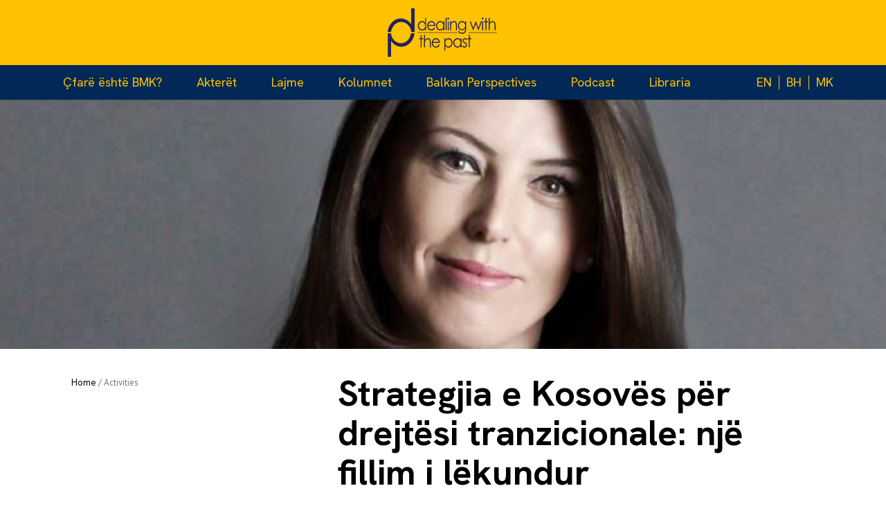

--- FILE ---
content_type: text/html; charset=UTF-8
request_url: https://dwp-balkan.org/sq/strategjia-e-kosoves-per-drejtesi-tranzicionale-nje-fillim-i-lekundur/
body_size: 21428
content:
<!DOCTYPE html>
<html lang="sq">
<head>
<meta charset="UTF-8">
<meta name="viewport" content="width=device-width, initial-scale=1">
<link rel="profile" href="http://gmpg.org/xfn/11">
<link rel="pingback" href="https://dwp-balkan.org/xmlrpc.php">

<meta name='robots' content='index, follow, max-image-preview:large, max-snippet:-1, max-video-preview:-1' />
<link rel="alternate" href="https://dwp-balkan.org/kosovos-strategy-for-transitional-justice-a-shaky-start/" hreflang="en" />
<link rel="alternate" href="https://dwp-balkan.org/sq/strategjia-e-kosoves-per-drejtesi-tranzicionale-nje-fillim-i-lekundur/" hreflang="sq" />

	<!-- This site is optimized with the Yoast SEO plugin v26.7 - https://yoast.com/wordpress/plugins/seo/ -->
	<title>Strategjia e Kosovës për drejtësi tranzicionale: një fillim i lëkundur - DWP-BALKAN</title>
	<link rel="canonical" href="https://dwp-balkan.org/sq/strategjia-e-kosoves-per-drejtesi-tranzicionale-nje-fillim-i-lekundur/" />
	<meta property="og:locale" content="sq_AL" />
	<meta property="og:locale:alternate" content="en_GB" />
	<meta property="og:type" content="article" />
	<meta property="og:title" content="Strategjia e Kosovës për drejtësi tranzicionale: një fillim i lëkundur - DWP-BALKAN" />
	<meta property="og:description" content="Kosova ka hartuar një strategji kombëtare për drejtësi tranzicionale për herë të parë në më shumë se dy dekada pas luftës, në përpjekje që të adresojë trashëgiminë e pazgjidhur të konfliktit në fund të viteve 90-të. Edhe pse strategjia do të jetë gati për debat publik në shtator, mbeten ende pikëpyetje të mëdha se a do të mund të jenë [&hellip;]" />
	<meta property="og:url" content="https://dwp-balkan.org/sq/strategjia-e-kosoves-per-drejtesi-tranzicionale-nje-fillim-i-lekundur/" />
	<meta property="og:site_name" content="DWP-BALKAN" />
	<meta property="article:published_time" content="2022-08-18T08:14:00+00:00" />
	<meta property="article:modified_time" content="2022-09-01T08:16:59+00:00" />
	<meta property="og:image" content="https://dwp-balkan.org/wp-content/uploads/2022/04/Serbeze.jpg" />
	<meta property="og:image:width" content="680" />
	<meta property="og:image:height" content="347" />
	<meta property="og:image:type" content="image/jpeg" />
	<meta name="author" content="Vojvoda" />
	<meta name="twitter:card" content="summary_large_image" />
	<meta name="twitter:label1" content="Written by" />
	<meta name="twitter:data1" content="Vojvoda" />
	<meta name="twitter:label2" content="Est. reading time" />
	<meta name="twitter:data2" content="5 minuta" />
	<script type="application/ld+json" class="yoast-schema-graph">{"@context":"https://schema.org","@graph":[{"@type":"Article","@id":"https://dwp-balkan.org/sq/strategjia-e-kosoves-per-drejtesi-tranzicionale-nje-fillim-i-lekundur/#article","isPartOf":{"@id":"https://dwp-balkan.org/sq/strategjia-e-kosoves-per-drejtesi-tranzicionale-nje-fillim-i-lekundur/"},"author":{"name":"Vojvoda","@id":"https://dwp-balkan.org/sq/home-al/#/schema/person/d093aa3a1785f571f1c01565fa9b1597"},"headline":"Strategjia e Kosovës për drejtësi tranzicionale: një fillim i lëkundur","datePublished":"2022-08-18T08:14:00+00:00","dateModified":"2022-09-01T08:16:59+00:00","mainEntityOfPage":{"@id":"https://dwp-balkan.org/sq/strategjia-e-kosoves-per-drejtesi-tranzicionale-nje-fillim-i-lekundur/"},"wordCount":1069,"image":{"@id":"https://dwp-balkan.org/sq/strategjia-e-kosoves-per-drejtesi-tranzicionale-nje-fillim-i-lekundur/#primaryimage"},"thumbnailUrl":"https://dwp-balkan.org/wp-content/uploads/2022/04/Serbeze.jpg","articleSection":["Kolumnet"],"inLanguage":"sq"},{"@type":"WebPage","@id":"https://dwp-balkan.org/sq/strategjia-e-kosoves-per-drejtesi-tranzicionale-nje-fillim-i-lekundur/","url":"https://dwp-balkan.org/sq/strategjia-e-kosoves-per-drejtesi-tranzicionale-nje-fillim-i-lekundur/","name":"Strategjia e Kosovës për drejtësi tranzicionale: një fillim i lëkundur - DWP-BALKAN","isPartOf":{"@id":"https://dwp-balkan.org/sq/home-al/#website"},"primaryImageOfPage":{"@id":"https://dwp-balkan.org/sq/strategjia-e-kosoves-per-drejtesi-tranzicionale-nje-fillim-i-lekundur/#primaryimage"},"image":{"@id":"https://dwp-balkan.org/sq/strategjia-e-kosoves-per-drejtesi-tranzicionale-nje-fillim-i-lekundur/#primaryimage"},"thumbnailUrl":"https://dwp-balkan.org/wp-content/uploads/2022/04/Serbeze.jpg","datePublished":"2022-08-18T08:14:00+00:00","dateModified":"2022-09-01T08:16:59+00:00","author":{"@id":"https://dwp-balkan.org/sq/home-al/#/schema/person/d093aa3a1785f571f1c01565fa9b1597"},"breadcrumb":{"@id":"https://dwp-balkan.org/sq/strategjia-e-kosoves-per-drejtesi-tranzicionale-nje-fillim-i-lekundur/#breadcrumb"},"inLanguage":"sq","potentialAction":[{"@type":"ReadAction","target":["https://dwp-balkan.org/sq/strategjia-e-kosoves-per-drejtesi-tranzicionale-nje-fillim-i-lekundur/"]}]},{"@type":"ImageObject","inLanguage":"sq","@id":"https://dwp-balkan.org/sq/strategjia-e-kosoves-per-drejtesi-tranzicionale-nje-fillim-i-lekundur/#primaryimage","url":"https://dwp-balkan.org/wp-content/uploads/2022/04/Serbeze.jpg","contentUrl":"https://dwp-balkan.org/wp-content/uploads/2022/04/Serbeze.jpg","width":680,"height":347},{"@type":"BreadcrumbList","@id":"https://dwp-balkan.org/sq/strategjia-e-kosoves-per-drejtesi-tranzicionale-nje-fillim-i-lekundur/#breadcrumb","itemListElement":[{"@type":"ListItem","position":1,"name":"Home","item":"https://dwp-balkan.org/sq/home-al/"},{"@type":"ListItem","position":2,"name":"Strategjia e Kosovës për drejtësi tranzicionale: një fillim i lëkundur"}]},{"@type":"WebSite","@id":"https://dwp-balkan.org/sq/home-al/#website","url":"https://dwp-balkan.org/sq/home-al/","name":"DWP-BALKAN","description":"","potentialAction":[{"@type":"SearchAction","target":{"@type":"EntryPoint","urlTemplate":"https://dwp-balkan.org/sq/home-al/?s={search_term_string}"},"query-input":{"@type":"PropertyValueSpecification","valueRequired":true,"valueName":"search_term_string"}}],"inLanguage":"sq"},{"@type":"Person","@id":"https://dwp-balkan.org/sq/home-al/#/schema/person/d093aa3a1785f571f1c01565fa9b1597","name":"Vojvoda","image":{"@type":"ImageObject","inLanguage":"sq","@id":"https://dwp-balkan.org/sq/home-al/#/schema/person/image/","url":"https://secure.gravatar.com/avatar/4d646f8928dce1fb4f59c9d8eea112a40a61ab658a803881e93ffd49e796e3b6?s=96&d=mm&r=g","contentUrl":"https://secure.gravatar.com/avatar/4d646f8928dce1fb4f59c9d8eea112a40a61ab658a803881e93ffd49e796e3b6?s=96&d=mm&r=g","caption":"Vojvoda"},"url":"https://dwp-balkan.org/sq/author/vojvoda/"}]}</script>
	<!-- / Yoast SEO plugin. -->


<link rel='dns-prefetch' href='//platform-api.sharethis.com' />
<link rel='dns-prefetch' href='//fonts.googleapis.com' />
<link rel='dns-prefetch' href='//www.googletagmanager.com' />
<link rel="alternate" type="application/rss+xml" title="DWP-BALKAN &raquo; Prurje" href="https://dwp-balkan.org/sq/feed/" />
<link rel="alternate" type="application/rss+xml" title="DWP-BALKAN &raquo; Prurje për Komentet" href="https://dwp-balkan.org/sq/comments/feed/" />
<link rel="alternate" title="oEmbed (JSON)" type="application/json+oembed" href="https://dwp-balkan.org/wp-json/oembed/1.0/embed?url=https%3A%2F%2Fdwp-balkan.org%2Fsq%2Fstrategjia-e-kosoves-per-drejtesi-tranzicionale-nje-fillim-i-lekundur%2F&#038;lang=sq" />
<link rel="alternate" title="oEmbed (XML)" type="text/xml+oembed" href="https://dwp-balkan.org/wp-json/oembed/1.0/embed?url=https%3A%2F%2Fdwp-balkan.org%2Fsq%2Fstrategjia-e-kosoves-per-drejtesi-tranzicionale-nje-fillim-i-lekundur%2F&#038;format=xml&#038;lang=sq" />
<style id='wp-img-auto-sizes-contain-inline-css' type='text/css'>
img:is([sizes=auto i],[sizes^="auto," i]){contain-intrinsic-size:3000px 1500px}
/*# sourceURL=wp-img-auto-sizes-contain-inline-css */
</style>
<link rel='stylesheet' id='vc_extend_shortcode-css' href='https://dwp-balkan.org/wp-content/plugins/themesflat/assets/css/shortcodes.css?ver=6.9' type='text/css' media='all' />
<link rel='stylesheet' id='vc_extend_style-css' href='https://dwp-balkan.org/wp-content/plugins/themesflat/assets/css/shortcodes-3rd.css?ver=6.9' type='text/css' media='all' />
<link rel='stylesheet' id='jquery-fancybox-css' href='https://dwp-balkan.org/wp-content/plugins/themesflat/assets/css/jquery.fancybox.css?ver=6.9' type='text/css' media='all' />
<link rel='stylesheet' id='bootstrap-css' href='https://dwp-balkan.org/wp-content/themes/consuloan/css/bootstrap.css?ver=1' type='text/css' media='all' />
<style id='wp-emoji-styles-inline-css' type='text/css'>

	img.wp-smiley, img.emoji {
		display: inline !important;
		border: none !important;
		box-shadow: none !important;
		height: 1em !important;
		width: 1em !important;
		margin: 0 0.07em !important;
		vertical-align: -0.1em !important;
		background: none !important;
		padding: 0 !important;
	}
/*# sourceURL=wp-emoji-styles-inline-css */
</style>
<style id='wp-block-library-inline-css' type='text/css'>
:root{--wp-block-synced-color:#7a00df;--wp-block-synced-color--rgb:122,0,223;--wp-bound-block-color:var(--wp-block-synced-color);--wp-editor-canvas-background:#ddd;--wp-admin-theme-color:#007cba;--wp-admin-theme-color--rgb:0,124,186;--wp-admin-theme-color-darker-10:#006ba1;--wp-admin-theme-color-darker-10--rgb:0,107,160.5;--wp-admin-theme-color-darker-20:#005a87;--wp-admin-theme-color-darker-20--rgb:0,90,135;--wp-admin-border-width-focus:2px}@media (min-resolution:192dpi){:root{--wp-admin-border-width-focus:1.5px}}.wp-element-button{cursor:pointer}:root .has-very-light-gray-background-color{background-color:#eee}:root .has-very-dark-gray-background-color{background-color:#313131}:root .has-very-light-gray-color{color:#eee}:root .has-very-dark-gray-color{color:#313131}:root .has-vivid-green-cyan-to-vivid-cyan-blue-gradient-background{background:linear-gradient(135deg,#00d084,#0693e3)}:root .has-purple-crush-gradient-background{background:linear-gradient(135deg,#34e2e4,#4721fb 50%,#ab1dfe)}:root .has-hazy-dawn-gradient-background{background:linear-gradient(135deg,#faaca8,#dad0ec)}:root .has-subdued-olive-gradient-background{background:linear-gradient(135deg,#fafae1,#67a671)}:root .has-atomic-cream-gradient-background{background:linear-gradient(135deg,#fdd79a,#004a59)}:root .has-nightshade-gradient-background{background:linear-gradient(135deg,#330968,#31cdcf)}:root .has-midnight-gradient-background{background:linear-gradient(135deg,#020381,#2874fc)}:root{--wp--preset--font-size--normal:16px;--wp--preset--font-size--huge:42px}.has-regular-font-size{font-size:1em}.has-larger-font-size{font-size:2.625em}.has-normal-font-size{font-size:var(--wp--preset--font-size--normal)}.has-huge-font-size{font-size:var(--wp--preset--font-size--huge)}.has-text-align-center{text-align:center}.has-text-align-left{text-align:left}.has-text-align-right{text-align:right}.has-fit-text{white-space:nowrap!important}#end-resizable-editor-section{display:none}.aligncenter{clear:both}.items-justified-left{justify-content:flex-start}.items-justified-center{justify-content:center}.items-justified-right{justify-content:flex-end}.items-justified-space-between{justify-content:space-between}.screen-reader-text{border:0;clip-path:inset(50%);height:1px;margin:-1px;overflow:hidden;padding:0;position:absolute;width:1px;word-wrap:normal!important}.screen-reader-text:focus{background-color:#ddd;clip-path:none;color:#444;display:block;font-size:1em;height:auto;left:5px;line-height:normal;padding:15px 23px 14px;text-decoration:none;top:5px;width:auto;z-index:100000}html :where(.has-border-color){border-style:solid}html :where([style*=border-top-color]){border-top-style:solid}html :where([style*=border-right-color]){border-right-style:solid}html :where([style*=border-bottom-color]){border-bottom-style:solid}html :where([style*=border-left-color]){border-left-style:solid}html :where([style*=border-width]){border-style:solid}html :where([style*=border-top-width]){border-top-style:solid}html :where([style*=border-right-width]){border-right-style:solid}html :where([style*=border-bottom-width]){border-bottom-style:solid}html :where([style*=border-left-width]){border-left-style:solid}html :where(img[class*=wp-image-]){height:auto;max-width:100%}:where(figure){margin:0 0 1em}html :where(.is-position-sticky){--wp-admin--admin-bar--position-offset:var(--wp-admin--admin-bar--height,0px)}@media screen and (max-width:600px){html :where(.is-position-sticky){--wp-admin--admin-bar--position-offset:0px}}

/*# sourceURL=wp-block-library-inline-css */
</style><style id='global-styles-inline-css' type='text/css'>
:root{--wp--preset--aspect-ratio--square: 1;--wp--preset--aspect-ratio--4-3: 4/3;--wp--preset--aspect-ratio--3-4: 3/4;--wp--preset--aspect-ratio--3-2: 3/2;--wp--preset--aspect-ratio--2-3: 2/3;--wp--preset--aspect-ratio--16-9: 16/9;--wp--preset--aspect-ratio--9-16: 9/16;--wp--preset--color--black: #000000;--wp--preset--color--cyan-bluish-gray: #abb8c3;--wp--preset--color--white: #ffffff;--wp--preset--color--pale-pink: #f78da7;--wp--preset--color--vivid-red: #cf2e2e;--wp--preset--color--luminous-vivid-orange: #ff6900;--wp--preset--color--luminous-vivid-amber: #fcb900;--wp--preset--color--light-green-cyan: #7bdcb5;--wp--preset--color--vivid-green-cyan: #00d084;--wp--preset--color--pale-cyan-blue: #8ed1fc;--wp--preset--color--vivid-cyan-blue: #0693e3;--wp--preset--color--vivid-purple: #9b51e0;--wp--preset--gradient--vivid-cyan-blue-to-vivid-purple: linear-gradient(135deg,rgb(6,147,227) 0%,rgb(155,81,224) 100%);--wp--preset--gradient--light-green-cyan-to-vivid-green-cyan: linear-gradient(135deg,rgb(122,220,180) 0%,rgb(0,208,130) 100%);--wp--preset--gradient--luminous-vivid-amber-to-luminous-vivid-orange: linear-gradient(135deg,rgb(252,185,0) 0%,rgb(255,105,0) 100%);--wp--preset--gradient--luminous-vivid-orange-to-vivid-red: linear-gradient(135deg,rgb(255,105,0) 0%,rgb(207,46,46) 100%);--wp--preset--gradient--very-light-gray-to-cyan-bluish-gray: linear-gradient(135deg,rgb(238,238,238) 0%,rgb(169,184,195) 100%);--wp--preset--gradient--cool-to-warm-spectrum: linear-gradient(135deg,rgb(74,234,220) 0%,rgb(151,120,209) 20%,rgb(207,42,186) 40%,rgb(238,44,130) 60%,rgb(251,105,98) 80%,rgb(254,248,76) 100%);--wp--preset--gradient--blush-light-purple: linear-gradient(135deg,rgb(255,206,236) 0%,rgb(152,150,240) 100%);--wp--preset--gradient--blush-bordeaux: linear-gradient(135deg,rgb(254,205,165) 0%,rgb(254,45,45) 50%,rgb(107,0,62) 100%);--wp--preset--gradient--luminous-dusk: linear-gradient(135deg,rgb(255,203,112) 0%,rgb(199,81,192) 50%,rgb(65,88,208) 100%);--wp--preset--gradient--pale-ocean: linear-gradient(135deg,rgb(255,245,203) 0%,rgb(182,227,212) 50%,rgb(51,167,181) 100%);--wp--preset--gradient--electric-grass: linear-gradient(135deg,rgb(202,248,128) 0%,rgb(113,206,126) 100%);--wp--preset--gradient--midnight: linear-gradient(135deg,rgb(2,3,129) 0%,rgb(40,116,252) 100%);--wp--preset--font-size--small: 13px;--wp--preset--font-size--medium: 20px;--wp--preset--font-size--large: 36px;--wp--preset--font-size--x-large: 42px;--wp--preset--spacing--20: 0.44rem;--wp--preset--spacing--30: 0.67rem;--wp--preset--spacing--40: 1rem;--wp--preset--spacing--50: 1.5rem;--wp--preset--spacing--60: 2.25rem;--wp--preset--spacing--70: 3.38rem;--wp--preset--spacing--80: 5.06rem;--wp--preset--shadow--natural: 6px 6px 9px rgba(0, 0, 0, 0.2);--wp--preset--shadow--deep: 12px 12px 50px rgba(0, 0, 0, 0.4);--wp--preset--shadow--sharp: 6px 6px 0px rgba(0, 0, 0, 0.2);--wp--preset--shadow--outlined: 6px 6px 0px -3px rgb(255, 255, 255), 6px 6px rgb(0, 0, 0);--wp--preset--shadow--crisp: 6px 6px 0px rgb(0, 0, 0);}:where(.is-layout-flex){gap: 0.5em;}:where(.is-layout-grid){gap: 0.5em;}body .is-layout-flex{display: flex;}.is-layout-flex{flex-wrap: wrap;align-items: center;}.is-layout-flex > :is(*, div){margin: 0;}body .is-layout-grid{display: grid;}.is-layout-grid > :is(*, div){margin: 0;}:where(.wp-block-columns.is-layout-flex){gap: 2em;}:where(.wp-block-columns.is-layout-grid){gap: 2em;}:where(.wp-block-post-template.is-layout-flex){gap: 1.25em;}:where(.wp-block-post-template.is-layout-grid){gap: 1.25em;}.has-black-color{color: var(--wp--preset--color--black) !important;}.has-cyan-bluish-gray-color{color: var(--wp--preset--color--cyan-bluish-gray) !important;}.has-white-color{color: var(--wp--preset--color--white) !important;}.has-pale-pink-color{color: var(--wp--preset--color--pale-pink) !important;}.has-vivid-red-color{color: var(--wp--preset--color--vivid-red) !important;}.has-luminous-vivid-orange-color{color: var(--wp--preset--color--luminous-vivid-orange) !important;}.has-luminous-vivid-amber-color{color: var(--wp--preset--color--luminous-vivid-amber) !important;}.has-light-green-cyan-color{color: var(--wp--preset--color--light-green-cyan) !important;}.has-vivid-green-cyan-color{color: var(--wp--preset--color--vivid-green-cyan) !important;}.has-pale-cyan-blue-color{color: var(--wp--preset--color--pale-cyan-blue) !important;}.has-vivid-cyan-blue-color{color: var(--wp--preset--color--vivid-cyan-blue) !important;}.has-vivid-purple-color{color: var(--wp--preset--color--vivid-purple) !important;}.has-black-background-color{background-color: var(--wp--preset--color--black) !important;}.has-cyan-bluish-gray-background-color{background-color: var(--wp--preset--color--cyan-bluish-gray) !important;}.has-white-background-color{background-color: var(--wp--preset--color--white) !important;}.has-pale-pink-background-color{background-color: var(--wp--preset--color--pale-pink) !important;}.has-vivid-red-background-color{background-color: var(--wp--preset--color--vivid-red) !important;}.has-luminous-vivid-orange-background-color{background-color: var(--wp--preset--color--luminous-vivid-orange) !important;}.has-luminous-vivid-amber-background-color{background-color: var(--wp--preset--color--luminous-vivid-amber) !important;}.has-light-green-cyan-background-color{background-color: var(--wp--preset--color--light-green-cyan) !important;}.has-vivid-green-cyan-background-color{background-color: var(--wp--preset--color--vivid-green-cyan) !important;}.has-pale-cyan-blue-background-color{background-color: var(--wp--preset--color--pale-cyan-blue) !important;}.has-vivid-cyan-blue-background-color{background-color: var(--wp--preset--color--vivid-cyan-blue) !important;}.has-vivid-purple-background-color{background-color: var(--wp--preset--color--vivid-purple) !important;}.has-black-border-color{border-color: var(--wp--preset--color--black) !important;}.has-cyan-bluish-gray-border-color{border-color: var(--wp--preset--color--cyan-bluish-gray) !important;}.has-white-border-color{border-color: var(--wp--preset--color--white) !important;}.has-pale-pink-border-color{border-color: var(--wp--preset--color--pale-pink) !important;}.has-vivid-red-border-color{border-color: var(--wp--preset--color--vivid-red) !important;}.has-luminous-vivid-orange-border-color{border-color: var(--wp--preset--color--luminous-vivid-orange) !important;}.has-luminous-vivid-amber-border-color{border-color: var(--wp--preset--color--luminous-vivid-amber) !important;}.has-light-green-cyan-border-color{border-color: var(--wp--preset--color--light-green-cyan) !important;}.has-vivid-green-cyan-border-color{border-color: var(--wp--preset--color--vivid-green-cyan) !important;}.has-pale-cyan-blue-border-color{border-color: var(--wp--preset--color--pale-cyan-blue) !important;}.has-vivid-cyan-blue-border-color{border-color: var(--wp--preset--color--vivid-cyan-blue) !important;}.has-vivid-purple-border-color{border-color: var(--wp--preset--color--vivid-purple) !important;}.has-vivid-cyan-blue-to-vivid-purple-gradient-background{background: var(--wp--preset--gradient--vivid-cyan-blue-to-vivid-purple) !important;}.has-light-green-cyan-to-vivid-green-cyan-gradient-background{background: var(--wp--preset--gradient--light-green-cyan-to-vivid-green-cyan) !important;}.has-luminous-vivid-amber-to-luminous-vivid-orange-gradient-background{background: var(--wp--preset--gradient--luminous-vivid-amber-to-luminous-vivid-orange) !important;}.has-luminous-vivid-orange-to-vivid-red-gradient-background{background: var(--wp--preset--gradient--luminous-vivid-orange-to-vivid-red) !important;}.has-very-light-gray-to-cyan-bluish-gray-gradient-background{background: var(--wp--preset--gradient--very-light-gray-to-cyan-bluish-gray) !important;}.has-cool-to-warm-spectrum-gradient-background{background: var(--wp--preset--gradient--cool-to-warm-spectrum) !important;}.has-blush-light-purple-gradient-background{background: var(--wp--preset--gradient--blush-light-purple) !important;}.has-blush-bordeaux-gradient-background{background: var(--wp--preset--gradient--blush-bordeaux) !important;}.has-luminous-dusk-gradient-background{background: var(--wp--preset--gradient--luminous-dusk) !important;}.has-pale-ocean-gradient-background{background: var(--wp--preset--gradient--pale-ocean) !important;}.has-electric-grass-gradient-background{background: var(--wp--preset--gradient--electric-grass) !important;}.has-midnight-gradient-background{background: var(--wp--preset--gradient--midnight) !important;}.has-small-font-size{font-size: var(--wp--preset--font-size--small) !important;}.has-medium-font-size{font-size: var(--wp--preset--font-size--medium) !important;}.has-large-font-size{font-size: var(--wp--preset--font-size--large) !important;}.has-x-large-font-size{font-size: var(--wp--preset--font-size--x-large) !important;}
/*# sourceURL=global-styles-inline-css */
</style>

<style id='classic-theme-styles-inline-css' type='text/css'>
/*! This file is auto-generated */
.wp-block-button__link{color:#fff;background-color:#32373c;border-radius:9999px;box-shadow:none;text-decoration:none;padding:calc(.667em + 2px) calc(1.333em + 2px);font-size:1.125em}.wp-block-file__button{background:#32373c;color:#fff;text-decoration:none}
/*# sourceURL=/wp-includes/css/classic-themes.min.css */
</style>
<link rel='stylesheet' id='editorskit-frontend-css' href='https://dwp-balkan.org/wp-content/plugins/block-options/build/style.build.css?ver=new' type='text/css' media='all' />
<link rel='stylesheet' id='contact-form-7-css' href='https://dwp-balkan.org/wp-content/plugins/contact-form-7/includes/css/styles.css?ver=6.1.4' type='text/css' media='all' />
<link rel='stylesheet' id='same-category-posts-css' href='https://dwp-balkan.org/wp-content/plugins/same-category-posts/same-category-posts.css?ver=6.9' type='text/css' media='all' />
<link rel='stylesheet' id='share-this-share-buttons-sticky-css' href='https://dwp-balkan.org/wp-content/plugins/sharethis-share-buttons/css/mu-style.css?ver=1754689339' type='text/css' media='all' />
<link rel='stylesheet' id='parent-style-css' href='https://dwp-balkan.org/wp-content/themes/consuloan/style.css?ver=6.9' type='text/css' media='all' />
<link rel='stylesheet' id='child-style-css' href='https://dwp-balkan.org/wp-content/themes/consuloan-child/style.css?ver=6.9' type='text/css' media='all' />
<link rel='stylesheet' id='themesflat-theme-slug-fonts-css' href='https://fonts.googleapis.com/css?family=PT+Sans%3A300%2C400%2C500%2C600%2C700%2C900%2Cregular%7CLora%3A300%2C400%2C500%2C600%2C700%2C900%2C700%7CPT+Sans%3Aregular' type='text/css' media='all' />
<link rel='stylesheet' id='themesflat_main-css' href='https://dwp-balkan.org/wp-content/themes/consuloan/css/main.css?ver=6.9' type='text/css' media='all' />
<link rel='stylesheet' id='themesflat-style-css' href='https://dwp-balkan.org/wp-content/themes/consuloan-child/style.css?ver=6.9' type='text/css' media='all' />
<link rel='stylesheet' id='font_awesome-css' href='https://dwp-balkan.org/wp-content/themes/consuloan/css/font-awesome.css?ver=6.9' type='text/css' media='all' />
<link rel='stylesheet' id='font-elegant-css' href='https://dwp-balkan.org/wp-content/themes/consuloan/css/font-elegant.css?ver=6.9' type='text/css' media='all' />
<link rel='stylesheet' id='ionicons-min-css' href='https://dwp-balkan.org/wp-content/themes/consuloan/css/ionicons.min.css?ver=6.9' type='text/css' media='all' />
<link rel='stylesheet' id='simple-line-icons-css' href='https://dwp-balkan.org/wp-content/themes/consuloan/css/simple-line-icons.css?ver=6.9' type='text/css' media='all' />
<link rel='stylesheet' id='font-antro-css' href='https://dwp-balkan.org/wp-content/themes/consuloan/css/font-antro.css?ver=6.9' type='text/css' media='all' />
<link rel='stylesheet' id='themify-icons-css' href='https://dwp-balkan.org/wp-content/themes/consuloan/css/themify-icons.css?ver=6.9' type='text/css' media='all' />
<link rel='stylesheet' id='headline-css' href='https://dwp-balkan.org/wp-content/themes/consuloan/css/headline.css?ver=6.9' type='text/css' media='all' />
<link rel='stylesheet' id='animate-css' href='https://dwp-balkan.org/wp-content/themes/consuloan/css/animate.css?ver=6.9' type='text/css' media='all' />
<link rel='stylesheet' id='inline-css-css' href='https://dwp-balkan.org/wp-content/themes/consuloan/css/inline-css.css?ver=6.9' type='text/css' media='all' />
<style id='inline-css-inline-css' type='text/css'>
.logo{padding-top:45px; padding-left:10px; }
.footer{padding-top:70px; padding-bottom:48px; }
.page-title{margin-top:0px; margin-bottom:10px; padding-top:10px; padding-bottom:10px; }
.logo img, .logo svg { height:35px; }
.page-title {background: url() center /cover no-repeat;}.page-title h1 {color:#3a3a3a!important;
	}
.breadcrumbs span,.breadcrumbs span a, .breadcrumbs a {color:#3d3d3d;
		}
body,button,input,select,textarea { font-family:PT Sans;}
body,button,input,select,textarea { font-weight:400;}
body,button,input,select,textarea { font-style:normal; }
body,button,input,select,textarea { font-size:16px; }
body,button,input,select,textarea { line-height:22px ; }
h1,h2,h3,h4,h5,h6 { font-family:Lora;}
h1,h2,h3,h4,h5,h6 { font-weight:700;}
h1,h2,h3,h4,h5,h6  { font-style:normal; }
#mainnav > ul > li > a, #mainnav ul.sub-menu > li > a { font-family:PT Sans;}
#mainnav > ul > li > a, #mainnav ul.sub-menu > li > a { font-weight:400;}
#mainnav > ul > li > a, #mainnav ul.sub-menu > li > a  { font-style:normal; }
#mainnav ul li a, #mainnav ul.sub-menu > li > a { font-size:18px;}
h1 { font-size:36px; }
h2 { font-size:30px; }
h3 { font-size:24px; }
h4 { font-size:18px; }
h5 { font-size:15px; }
h6 { font-size:13px; }
#Financial_Occult text,#F__x26__O tspan { fill:#000000;}
body { color:#000000}
a,.themesflat-portfolio .item .category-post a:hover,.title-section .title,ul.iconlist .list-title a,h1, h2, h3, h4, h5, h6,strong,.testimonial-content blockquote,.testimonial-content .author-info,.themesflat_counter.style2 .themesflat_counter-content-right,.themesflat_counter.style2 .themesflat_counter-content-left, .page-links a:hover, .page-links a:focus,.widget_search .search-form input[type=search],.entry-meta ul,.entry-meta ul.meta-right,.entry-footer strong, .themesflat_button_container .themesflat-button.no-background, .woocommerce div.product .woocommerce-tabs ul.tabs li a { color:#000000}
.widget .widget-title:after, .widget .widget-title:before,ul.iconlist li.circle:before { background-color:#000000}
.page-links a:hover, .page-links a:focus, .page-links > span { border-color:#000000}
.themesflat-top { background-color:#f6f6f6 ; } 
body, .page-wrap, .boxed .themesflat-boxed { background-color:#ffffff ; } 
.themesflat-top .border-left:before, .themesflat-widget-languages:before, .themesflat-top .border-right:after, .themesflat-top .show-search a:before, .flat-language > ul > li.current:before { background-color: rgba(40,41,58,0.2);}.themesflat-top,.info-top-right, .themesflat-top, .themesflat-top .themesflat-socials li a, .themesflat-top, .info-top-right, .themesflat-top .themesflat-socials li a, .flat-language .current > a, .themesflat-top a, .themesflat-top ul.themesflat-socials li a  { color:#28293a ;} 
.header.widget-header .nav { background-color:#ffffff;}
#mainnav > ul > li > a, #header .show-search a i, .show-search.active .fa-search:before, #header .wrap-cart-count a, .btn-menu:before, .btn-menu:after, .btn-menu span { color:#28293a;}
.btn-menu:before, .btn-menu:after, .btn-menu span { background:#28293a;}
#mainnav > ul > li > a:hover,#mainnav > ul > li.current-menu-item > a, #mainnav > ul > li.current-menu-ancestor > a { color:#ffc200 !important;}
#mainnav ul.sub-menu > li > a { color:#3c3a42;}
#mainnav ul.sub-menu { background-color:#ffffff;}
#mainnav ul.sub-menu > li > a:hover, #mainnav ul.sub-menu > li.current-menu-item > a { color:#ffffff;}
#mainnav ul.sub-menu > li > a:hover, #mainnav ul.sub-menu > li.current-menu-item > a { background-color:#ffffff!important;}
#mainnav ul.sub-menu > li { border-color:#ffffff!important;}
.footer { background-color:#1d6269;}
.footer a, .footer, .themesflat-before-footer .custom-info > div,.footer-widgets ul li a,.footer-widgets .company-description p { color:#ffffff;}
.bottom { background-color:#1d6269;}
.bottom .copyright p, .bottom .copyright a:hover, .bottom #menu-bottom li a { color:#ffffff;}
.white #Financial_Occult text,.white #F__x26__O tspan {
			fill: #fff; }test_filter_rendera:hover, a:focus, .widget ul li a:hover, .footer-widgets ul li a:hover, .footer a:hover, .themesflat-portfolio .portfolio-container.grid2 .title-post a:hover, .breadcrumbs span a:hover, .breadcrumbs a:hover, ul.iconlist .list-title a:hover, .blog-single .entry-footer .tags-links a:hover, .sidebar ul li a:hover, article .entry-meta ul li a:hover, .breadcrumbs span a:hover, .breadcrumbs a:hover, .themesflat_imagebox.style1 .imagebox-content .imagebox-desc a:hover, .themesflat_imagebox.style2 .imagebox-content .imagebox-desc a:hover, .themesflat_imagebox.style3 .imagebox-content .imagebox-desc a:hover, .title-section .title-content a:hover, .themesflat-portfolio .item .link a:hover, .themesflat-portfolio .grid2 .item .category-post-2 a:hover, article .entry-title a:hover, article .content-post .themesflat-button i, article .content-post .themesflat-button:hover, .themesflat-portfolio .grid4 .portfolio-details a:hover, .themesflat-portfolio .item .category-post-1 a:hover, .themesflat-portfolio .item .category-post-2 a:hover, .themesflat-top ul.themesflat-socials li a:hover, .themesflat-portfolio .grid-no-padding2 .item .title-post a:hover, .themesflat-portfolio .grid4 .category-post-1 a:hover,.themesflat-portfolio .item .title-post a:hover, .show-search a:hover, .show-search a i:hover, .show-search.active .fa-search:hover:before, .themesflat_client_slider .owl-theme .owl-controls .owl-nav div.owl-prev:before, .themesflat_client_slider .owl-theme .owl-controls .owl-nav div.owl-next:before, .section-video .themesflat-video-fancybox .icon-play:hover i, .title-section .title-content a, .themesflat_counter .counter-content-left .numb-count, .themesflat_counter .counter-content-left .counter-surfix, .themesflat_counter .counter-content-left .counter-prefix, .blog-shortcode.blog-grid article .entry-meta.meta-below .post-date a, .blog-shortcode.blog-grid-image-left article .entry-meta.meta-below .post-date a, .woocommerce .product_meta a, .woocommerce .social-share-article .themesflat-socials li a:hover, .woocommerce div.product .woocommerce-tabs ul.tabs li a:hover, .woocommerce .star-rating, .woocommerce p.stars a, .themesflat_imagebox.style1 .themesflat-button:hover, .themesflat_imagebox.style1 .themesflat-button i, .themesflat-portfolio.masonry .item .title-post a:hover, .themesflat-portfolio.masonry .item .wrap-border .portfolio-details-content .category-post-1 a:hover, .themesflat-portfolio.masonry .item .wrap-border .portfolio-details-content .themesflat-button:hover, .portfolio-container.grid .item .title-post a:hover, .portfolio-container.grid .item .portfolio-details-content .date a, .breadcrumb-trail.breadcrumbs,
     	.themesflat-portfolio .list-small .item .title-post a:hover, .themesflat-portfolio .list-small .item .portfolio-details-content .themesflat-button:hover, .themesflat-services-shortcodes .services-details-content .services-title a:hover, .themesflat-services-shortcodes .services-details-content .date a, .themesflat-team .themesflat-button:hover, .themesflat_counter.style3 .counter-content-right .counter-link:hover, #header .show-search a:hover i, #header .wrap-cart-count a:hover, .themesflat-top a:hover, .themesflat-top ul.flat-information > li i, .footer-widgets .widget.widget_recent_entries ul li > .post-date:before, .bottom .copyright a, .testimonial-content .fa, .testimonial-sliders .testimonial-logo, .wrap-header-content > ul > li .border-icon i, .themesflat_price .price-header .price-number a, .footer-widgets .widget ul li i, #header.header-style5 .wrap-header-content-header-styte5 > ul > li .border-icon i, .countdown .square .numb, .comments-area ol.comment-list article .comment_content .comement_reply a:hover, .single article .entry-meta a, .single article .entry-meta .dot, .blog-single .entry-footer .themesflat-socials li a:hover, .entry-content a, .footer-widgets .widget.widget_nav_menu ul li a:hover, .footer-widgets .widget.widget_nav_menu ul li a:hover:before, a:hover, a:focus, .testimonial-sliders.sidebar .author-name a:hover, .cld-common-wrap > a.cld-like-dislike-trigger, .breadcrumbs span.trail-browse, .woocommerce.widget_price_filter .price_slider_wrapper .price_slider_amount .price_label { color:#f8a139;}
.info-top-right a.appoinment, .wrap-header-content a.appoinment,button, input[type=button], input[type=reset], input[type=submit],.go-top:hover,.portfolio-filter.filter-2 li a:hover, .portfolio-filter.filter-2 li.active a,.themesflat-socials li a:hover, .entry-footer .social-share-article ul li a:hover,.featured-post.blog-slider .flex-prev, .featured-post.blog-slider .flex-next,mark, ins,#themesflat-portfolio-carousel ul.flex-direction-nav li a, .flex-direction-nav li a,.navigation.posts-navigation .nav-links li a:after,.title_related_portfolio:after, .navigation.loadmore a:before, .owl-theme .owl-controls .owl-nav [class*=owl-],.widget.widget_tag_cloud .tagcloud a,.themesflat_counter.style2 .themesflat_counter-icon .icon,widget a.appoinment,.themesflat_imagebox .imagebox-image:after,.nav-widget a.appoinment, .wrap-video .flat-control a:hover, .themesflat_imagebox.button-bg-color .themesflat-button, .themesflat_imagebox .themesflat-button.button-bg-color, .themesflat-portfolio .grid .item .featured-post a, .themesflat-portfolio .grid-no-padding .item .featured-post a, .themesflat_iconbox.inline-left .title:before, .portfolio-filter > li a:hover:before, .portfolio-filter > li.active a:before, .themesflat-portfolio .grid2 .item .line, .themesflat_imagebox.style7 .themesflat-button.circle-outlined:hover,.themesflat_btnslider:not(:hover), .bottom .themesflat-socials li a:hover, .section-video .themesflat-video-fancybox .icon-play, .themesflat_counter.style2 .counter-icon .icon, .woocommerce.widget_price_filter .price_slider_wrapper .price_slider_amount .button:hover, .woocommerce div.product form.cart .button, .themesflat-related .title:before, .woocommerce #review_form #respond .form-submit input, .vc_tta.vc_general .vc_tta-panel.vc_active h4 a:before, .quote-link .themesflat-button:hover, .themesflat-team.grid-style1 .social-links a:hover, .themesflat-team.grid-style2 .box-social-links, .themesflat_timeline .data.line-step:before, .themesflat_timeline .data.line-step:after, .themesflat_timeline .line, .themesflat-top .button-topbar, .wrap-header-content .button-header, .header-style3 .button-menu, .flat-language .current .unstyled li:hover, .loader:before, .loader:after, #header.header-style5 .button-header, .testimonial-sliders.style2 .testimonial-slider .owl-stage .active:nth-of-type(even) blockquote, .testimonial-sliders.style2 .item:hover blockquote, .owl-theme .owl-dots .owl-dot.active span, .owl-theme .owl-dots .owl-dot:hover span, .error404 .themesflat-button, .themesflat-contact-us button:hover:before, .themesflat-button-banner:before, .themesflat-loader:before, .themesflat-loader:after, .wpcf7-form button::before, .sidebar .download-pdf::before, .woocommerce.widget_price_filter .price_slider_wrapper .price_slider_amount .button::before, .sidebar .download-pdf::before, .woocommerce .themesflat_add_to_cart_button a.button.button.add_to_cart_button:hover::before, .woocommerce .themesflat_add_to_cart_button .added_to_cart:hover::before, .woocommerce.widget_price_filter .ui-slider .ui-slider-range, .woocommerce.widget_price_filter .ui-slider .ui-slider-handle, .woocommerce.widget_price_filter .ui-slider .ui-slider-handle.ui-state-focus:before, .woocommerce.widget_price_filter .ui-slider .ui-slider-handle.ui-state-hover:before, .themesflat_price .themesflat-button::before, #mainnav-mobi ul li.current-menu-ancestor, #mainnav-mobi ul li.current-menu-item { background:#f8a139; }
.loading-effect-2 > span, .loading-effect-2 > span:before, .loading-effect-2 > span:after,textarea:focus, input[type=text]:focus, input[type=password]:focus, input[type=datetime]:focus, input[type=datetime-local]:focus, input[type=date]:focus, input[type=month]:focus, input[type=time]:focus, input[type=week]:focus, input[type=number]:focus, input[type=email]:focus, input[type=url]:focus, input[type=search]:focus, input[type=tel]:focus, input[type=color]:focus,select:focus,.owl-theme .owl-dots .owl-dot.active span, .owl-theme .owl-dots .owl-dot:hover span, .section-video .themesflat-video-fancybox .icon-play, .testimonial-sliders .owl-theme .owl-dots .owl-dot span { border-color:#f8a139}
.wrap-video .flat-control a:hover, input:focus, select:focus, textarea:focus, #mainnav-mobi ul li {
			border-color:#f8a139!important;}
.testimonial-sliders.style2 .testimonial-slider .owl-stage .active:nth-of-type(even) blockquote:after, .testimonial-sliders.style2 .item:hover blockquote::after { border-top-color :#f8a139!important;}
.iconbox .box-header .box-icon span, .themesflat-portfolio .item .category-post a, .color_theme, .themesflat-button.blog-list-small, .comment-list-wrap .comment-reply-link,.portfolio-single .content-portfolio-detail h3,.portfolio-single .content-portfolio-detail ul li:before, .themesflat-list-star li:before, .themesflat-list li:before,.navigation.posts-navigation .nav-links li a .meta-nav,.testimonial-sliders.style3 .author-name a,.themesflat_iconbox .iconbox-icon .icon span.top_bar2 .wrap-header-content ul li i, .comments-area ol.comment-list article .comment_content .comement_reply a, .themesflat-portfolio .grid .item .featured-post a::before, .themesflat-portfolio .grid-no-padding .item .featured-post a::before,  .testimonial-sliders.style1 .testimonial-author .author-name, .testimonial-sliders.style2 .testimonial-author .author-name, .testimonial-sliders.style1 .testimonial-author .author-name a, .testimonial-sliders.style2 .testimonial-author .author-name a, .themesflat_imagebox.style7 .themesflat-button.circle-outlined i, .themesflat-portfolio .grid4 .category-post-1 a:hover:before, .themesflat_button_container .themesflat-button.no-background:hover, .themesflat-socials li a:hover, .blog-shortcode.blog-grid article .entry-meta.meta-below .post-date a:hover, .blog-shortcode.blog-grid-image-left article .entry-meta.meta-below .post-date a:hover, .woocommerce div.product .product_title, .woocommerce .product_meta a:hover, .themesflat-related .title, .themesflat_imagebox.style1 .themesflat-button, .portfolio-container.grid .item .title-post a, .portfolio-container.grid .item .portfolio-details-content .date a:hover, .themesflat-portfolio .list-small .item .title-post a, .themesflat-portfolio .list-small .item .portfolio-details-content .themesflat-button, .themesflat-services-shortcodes .services-details-content .services-title a, .themesflat-services-shortcodes .services-details-content .date a:hover, .themesflat-team .team-name, .themesflat-team.grid-style1 .social-links a:hover i, .themesflat-team .themesflat-button, .themesflat-team.grid-style2 .themesflat-button:hover, .themesflat-team.grid-style2 .social-links a, .themesflat-team.grid-style2 .social-links a:hover, .themesflat_counter.style3 .counter-icon .icon, .themesflat_counter.style3 .counter-content-right .title, .themesflat_counter.style3 .counter-content-right .counter-link, .themesflat_counter.style3 .counter-content-right .counter-content, .flat-language .current .unstyled li:hover a, .themesflat_price .price-header .title, .themesflat_imagebox .imagebox-title a, #header.header-style5 .wrap-header-content-header-styte5 > ul > li > .text strong, .single article .entry-meta a:hover, .comment-reply-title, .comment-title, .widget .widget-title, .testimonial-sliders.sidebar .author-name a, article .entry-title a, article .entry-title, article .content-post .themesflat-button, .widget.widget-themesflat-contact-us .widget-title, .wrap-header-content > ul > li > .text strong, .content-product .themesflat-wrap-product .product .price, .content-product .themesflat-wrap-product .product .price ins, .woocommerce .products .product .price, .woocommerce .products .product .price ins, .testimonial-sliders .sub-title1, .testimonial-sliders .sub-title2, .testimonial-sliders .sub-title3, .sidebar .widget.woocommerce.widget_latest_products ul li .themesflat-content .price, .blog-shortcode-title, .title_related_portfolio { color:#000000;}
.wrap-header-content .button-header:hover, .themesflat_iconbox.style2:before, .woocommerce.widget_price_filter .price_slider_wrapper .price_slider_amount .button, .woocommerce .flex-direction-nav li a, .single-product .themesflat-slider .slides li > a, .woocommerce div.product form.cart .button::before, .woocommerce #review_form #respond .form-submit input:hover, .themesflat-portfolio.masonry .item .wrap-border:before, .themesflat-team.grid-style2 .team-info, .themesflat-team.grid-style1 .social-links a, .themesflat-top .button-topbar:before, .themesflat-top .flat-language > ul > li > ul li, .header-style3 .button-menu:hover, .themesflat_iconbox.style3:before, .themesflat_price .themesflat-button, #header.header-style5 .button-header:hover, .error404 .themesflat-button:hover, .themesflat-button-banner, .widget.widget_tag_cloud .tagcloud a:hover, #mainnav-mobi, #mainnav-mobi > ul > li > ul > li, #mainnav-mobi > ul > li > ul > li > ul > li, .themesflat_iconbox.style2 .box-iconbox2,
		.wrap-header-content .button-header:before, .mc4wp-form .subscribe-submit:before, .sidebar .wpcf7-form button, .wpcf7-form button:before, button:hover, input[type="button"]:hover, input[type="reset"]:hover, input[type="submit"]:hover, .sidebar .widget > ul > li:before, .themesflat-contact-us button, .sidebar .download-pdf, .navigation.loadmore a, .woocommerce .themesflat_add_to_cart_button a.button.button.add_to_cart_button, .woocommerce .themesflat_add_to_cart_button a.added_to_cart, .woocommerce div.product .woocommerce-tabs ul.tabs li.active, .button-header:before { background:#000000; }
.wpb-js-composer .vc_tta-color-grey.vc_tta-style-classic .vc_tta-tab.vc_active>a { background:#000000!important; }
 #Ellipse_7 circle,.testimonial-sliders .logo_svg path { fill:#000000;}

/*# sourceURL=inline-css-inline-css */
</style>
<link rel='stylesheet' id='layers-css-css' href='https://dwp-balkan.org/wp-content/themes/consuloan/css/layers.css?ver=6.9' type='text/css' media='all' />
<link rel='stylesheet' id='responsive-css' href='https://dwp-balkan.org/wp-content/themes/consuloan/css/responsive.css?ver=6.9' type='text/css' media='all' />
<link rel='stylesheet' id='slb_core-css' href='https://dwp-balkan.org/wp-content/plugins/simple-lightbox/client/css/app.css?ver=2.9.4' type='text/css' media='all' />
<link rel='stylesheet' id='wp-block-paragraph-css' href='https://dwp-balkan.org/wp-includes/blocks/paragraph/style.min.css?ver=6.9' type='text/css' media='all' />
<script type="text/javascript" src="https://dwp-balkan.org/wp-includes/js/jquery/jquery.min.js?ver=3.7.1" id="jquery-core-js"></script>
<script type="text/javascript" src="https://dwp-balkan.org/wp-includes/js/jquery/jquery-migrate.min.js?ver=3.4.1" id="jquery-migrate-js"></script>
<script type="text/javascript" src="//platform-api.sharethis.com/js/sharethis.js?ver=2.3.6#property=618e173ad0b9ab0012a1801b&amp;product=sticky-buttons&amp;source=sharethis-share-buttons-wordpress" id="share-this-share-buttons-mu-js"></script>
<script></script><link rel="https://api.w.org/" href="https://dwp-balkan.org/wp-json/" /><link rel="alternate" title="JSON" type="application/json" href="https://dwp-balkan.org/wp-json/wp/v2/posts/6814" /><link rel="EditURI" type="application/rsd+xml" title="RSD" href="https://dwp-balkan.org/xmlrpc.php?rsd" />
<meta name="generator" content="WordPress 6.9" />
<link rel='shortlink' href='https://dwp-balkan.org/?p=6814' />
<meta name="generator" content="Site Kit by Google 1.167.0" /><!-- Global site tag (gtag.js) - Google Analytics -->
<script async src="https://www.googletagmanager.com/gtag/js?id=UA-67891417-1"></script>
<script>
  window.dataLayer = window.dataLayer || [];
  function gtag(){dataLayer.push(arguments);}
  gtag('js', new Date());

  gtag('config', 'UA-67891417-1');
</script><link rel="shortcut icon" href="https://dwp-balkan.org/wp-content/themes/consuloan/icon/favicon.png" /><meta name="generator" content="Powered by WPBakery Page Builder - drag and drop page builder for WordPress."/>
<meta name="generator" content="Powered by Slider Revolution 6.6.16 - responsive, Mobile-Friendly Slider Plugin for WordPress with comfortable drag and drop interface." />
<script>function setREVStartSize(e){
			//window.requestAnimationFrame(function() {
				window.RSIW = window.RSIW===undefined ? window.innerWidth : window.RSIW;
				window.RSIH = window.RSIH===undefined ? window.innerHeight : window.RSIH;
				try {
					var pw = document.getElementById(e.c).parentNode.offsetWidth,
						newh;
					pw = pw===0 || isNaN(pw) || (e.l=="fullwidth" || e.layout=="fullwidth") ? window.RSIW : pw;
					e.tabw = e.tabw===undefined ? 0 : parseInt(e.tabw);
					e.thumbw = e.thumbw===undefined ? 0 : parseInt(e.thumbw);
					e.tabh = e.tabh===undefined ? 0 : parseInt(e.tabh);
					e.thumbh = e.thumbh===undefined ? 0 : parseInt(e.thumbh);
					e.tabhide = e.tabhide===undefined ? 0 : parseInt(e.tabhide);
					e.thumbhide = e.thumbhide===undefined ? 0 : parseInt(e.thumbhide);
					e.mh = e.mh===undefined || e.mh=="" || e.mh==="auto" ? 0 : parseInt(e.mh,0);
					if(e.layout==="fullscreen" || e.l==="fullscreen")
						newh = Math.max(e.mh,window.RSIH);
					else{
						e.gw = Array.isArray(e.gw) ? e.gw : [e.gw];
						for (var i in e.rl) if (e.gw[i]===undefined || e.gw[i]===0) e.gw[i] = e.gw[i-1];
						e.gh = e.el===undefined || e.el==="" || (Array.isArray(e.el) && e.el.length==0)? e.gh : e.el;
						e.gh = Array.isArray(e.gh) ? e.gh : [e.gh];
						for (var i in e.rl) if (e.gh[i]===undefined || e.gh[i]===0) e.gh[i] = e.gh[i-1];
											
						var nl = new Array(e.rl.length),
							ix = 0,
							sl;
						e.tabw = e.tabhide>=pw ? 0 : e.tabw;
						e.thumbw = e.thumbhide>=pw ? 0 : e.thumbw;
						e.tabh = e.tabhide>=pw ? 0 : e.tabh;
						e.thumbh = e.thumbhide>=pw ? 0 : e.thumbh;
						for (var i in e.rl) nl[i] = e.rl[i]<window.RSIW ? 0 : e.rl[i];
						sl = nl[0];
						for (var i in nl) if (sl>nl[i] && nl[i]>0) { sl = nl[i]; ix=i;}
						var m = pw>(e.gw[ix]+e.tabw+e.thumbw) ? 1 : (pw-(e.tabw+e.thumbw)) / (e.gw[ix]);
						newh =  (e.gh[ix] * m) + (e.tabh + e.thumbh);
					}
					var el = document.getElementById(e.c);
					if (el!==null && el) el.style.height = newh+"px";
					el = document.getElementById(e.c+"_wrapper");
					if (el!==null && el) {
						el.style.height = newh+"px";
						el.style.display = "block";
					}
				} catch(e){
					console.log("Failure at Presize of Slider:" + e)
				}
			//});
		  };</script>
		<style type="text/css" id="wp-custom-css">
			.books li {list-style: none;margin: 0;padding: 0;}

.books li a {    display: flex;
    background: #f2f2f2;
    float: left;
    width: 30%;
    margin: 1%;
    height: 155px;
    align-items: center;
    justify-content: center;
    padding: 0 20px;
    text-transform: uppercase;
    font-weight: 700;}

.books li a:hover {box-shadow: 0 0 15px rgb(0 0 0 / 30%);}

@media only screen and (max-width: 760px) {
 .books li a {    
    width: 98%;
    margin: 1%;
    height: auto;
	 display: unset !important;
	}
}

.single-post .featured-post {
   /*align-items: flex-start;
	height: 75vh;*/
	align-items: center;
    height: 70vh;
    padding-top: 10vh;
}		</style>
		<noscript><style> .wpb_animate_when_almost_visible { opacity: 1; }</style></noscript>
<link rel='stylesheet' id='js_composer_front-css' href='https://dwp-balkan.org/wp-content/plugins/js_composer/assets/css/js_composer.min.css?ver=7.4' type='text/css' media='all' />
<link rel='stylesheet' id='rs-plugin-settings-css' href='https://dwp-balkan.org/wp-content/plugins/revslider/public/assets/css/rs6.css?ver=6.6.16' type='text/css' media='all' />
<style id='rs-plugin-settings-inline-css' type='text/css'>
#rs-demo-id {}
/*# sourceURL=rs-plugin-settings-inline-css */
</style>
</head>

<body class="wp-singular post-template-default single single-post postid-6814 single-format-standard wp-theme-consuloan wp-child-theme-consuloan-child  has-topbar header_sticky long_content wide sidebar-left bottom-center header-absolute topbar-absolute wpb-js-composer js-comp-ver-7.4 vc_responsive" id="page_Kolumnet ">

<!-- Preloader -->
			<!-- dodan big_head_wrap -->
<div class="big_head_wrap">
		<div class="themesflat_header_wrap header-style1 " data-header_style="header-style1"><!-- Header -->
<header id="header" class="header widget-header header-style1 header-sticky_ok" >
	<div class="container sticky_hide_nista">
		<div class="row">
							<div class="header-logo-wrap">
						<div id="logo" class="logo"> 
							
															<a href="/sq" title="DWP-BALKAN"><img class="site-logo" src="/wp-content/uploads/2024/01/logo-blue.svg" alt="DWP-BALKAN"></a>
							
						
						</div>
				</div><!-- /.col-md-3 -->
		</div>
			<div class="row menu-bg">
				<div class="col-md-12">
	<!-- MENU BEGIN--><!-- Mainnav -->
<div class="nav header-style1">
    <div class="container">
        <div class="row">
            <div class="col-md-12 clearfix">
                
<div class="nav-wrap">
    <div class="btn-menu">
        <span></span>
    </div><!-- //mobile menu button -->
               
    <nav id="mainnav" class="mainnav" role="navigation">
        <ul id="menu-main-menu-alb" class="menu"><li id="menu-item-4032" class="menu-item menu-item-type-custom menu-item-object-custom menu-item-4032"><a href="/sq/ballafaqimi-me-te-kaluaren/">Çfarë është BMK?</a></li>
<li id="menu-item-4033" class="menu-item menu-item-type-custom menu-item-object-custom menu-item-4033"><a href="/sq/akteret/">Akterët</a></li>
<li id="menu-item-4034" class="menu-item menu-item-type-custom menu-item-object-custom menu-item-has-children menu-item-4034"><a href="#">Lajme</a>
<ul class="sub-menu">
	<li id="menu-item-4045" class="menu-item menu-item-type-taxonomy menu-item-object-category menu-item-4045"><a href="https://dwp-balkan.org/sq/category/novosti-al/">Lajme</a></li>
	<li id="menu-item-4046" class="menu-item menu-item-type-custom menu-item-object-custom menu-item-4046"><a href="#">Njoftimet</a></li>
	<li id="menu-item-4047" class="menu-item menu-item-type-custom menu-item-object-custom menu-item-4047"><a href="#">Ekspozita</a></li>
	<li id="menu-item-4048" class="menu-item menu-item-type-custom menu-item-object-custom menu-item-4048"><a href="#">Dokumentacioni</a></li>
	<li id="menu-item-4050" class="menu-item menu-item-type-custom menu-item-object-custom menu-item-4050"><a href="#">Paqja me fytyrën e gruas</a></li>
	<li id="menu-item-4049" class="menu-item menu-item-type-custom menu-item-object-custom menu-item-4049"><a href="#">Projektet</a></li>
</ul>
</li>
<li id="menu-item-4035" class="menu-item menu-item-type-custom menu-item-object-custom menu-item-4035"><a href="/sq/category/blog-al/">Kolumnet</a></li>
<li id="menu-item-4036" class="menu-item menu-item-type-custom menu-item-object-custom menu-item-4036"><a href="/sq/balkan-perspectives-magazine-alb/">Balkan Perspectives</a></li>
<li id="menu-item-4037" class="menu-item menu-item-type-custom menu-item-object-custom menu-item-4037"><a href="/sq/balkan-perspectives-podcast-alb/">Podcast</a></li>
<li id="menu-item-4038" class="menu-item menu-item-type-custom menu-item-object-custom menu-item-has-children menu-item-4038"><a href="#">Libraria</a>
<ul class="sub-menu">
	<li id="menu-item-4090" class="menu-item menu-item-type-post_type menu-item-object-page menu-item-4090"><a href="https://dwp-balkan.org/sq/materialet-online/">Materialet online</a></li>
	<li id="menu-item-4098" class="menu-item menu-item-type-post_type menu-item-object-page menu-item-4098"><a href="https://dwp-balkan.org/sq/linqe-te-rendesishme/">Linqe të rëndësishme</a></li>
</ul>
</li>
<li id="menu-item-8967" class="lang-menu first-lang-menu menu-item menu-item-type-custom menu-item-object-custom menu-item-8967"><a href="/">EN</a></li>
<li id="menu-item-8968" class="lang-menu menu-item menu-item-type-custom menu-item-object-custom menu-item-8968"><a href="/bs/">BH</a></li>
<li id="menu-item-8969" class="lang-menu last-lang-menu menu-item menu-item-type-custom menu-item-object-custom menu-item-8969"><a href="/mk/">MK</a></li>
</ul>    </nav><!-- #site-navigation -->  
</div><!-- /.nav-wrap -->   
                
                                                
            </div>
        </div><!-- /.row -->       
    </div><!-- /.container -->    
</div>
					<!-- MENU END-->
				</div><!-- /.col-md-9 -->            
			</div><!-- /.row -->
		</div>


</header><!-- /.header --></div> 
</div>
<!-- dodan big_head_wrap end --><div class="themesflat-boxed">	
	
		<!-- begin feature-post single  -->
	<div class="feature-single-post-dodano">
		<div class="featured-post"><img width="680" height="347" src="https://dwp-balkan.org/wp-content/uploads/2022/04/Serbeze.jpg" class="attachment-themesflat-blog-single size-themesflat-blog-single wp-post-image" alt="" decoding="async" srcset="https://dwp-balkan.org/wp-content/uploads/2022/04/Serbeze.jpg 680w, https://dwp-balkan.org/wp-content/uploads/2022/04/Serbeze-300x153.jpg 300w" sizes="(max-width: 680px) 100vw, 680px" /><span class="post-autor-single">Serbeze Haxhiaj</span></div>	</div>
	<!-- end feature-post single-->
	
	<!-- Page Title -->
	
<!-- Page title -->
<div class="page-title">
    <div class="overlay"></div>   
    <div class="container"> 
        <div class="row">
            <div class="col-md-12 page-title-container">
                        
		<div class="breadcrumb-trail breadcrumbs">
			<span class="trail-browse"></span> <span class="trail-begin"><a href="https://dwp-balkan.org/sq/home-al" title="DWP-BALKAN" rel="home">Home</a></span>
			 <span class="sep">/</span> <span class="trail-end">Strategjia e Kosovës për drejtësi tranzicionale: një fillim i lëkundur</span>
		</div>             
            </div><!-- /.col-md-12 -->  
        </div><!-- /.row -->  
    </div><!-- /.container -->                      
</div><!-- /.page-title --> 	

	
	<div id="themesflat-content" class="page-wrap sidebar-left">
		<div class="container content-wrapper">
			<div class="row"><div class="col-md-12">
	<div id="primary" class="content-area">
		<main id="main" class="post-wrap" role="main">
					
	<!-- begin feature-post single  -->
		<!-- end feature-post single-->

	<!--dodatak Damir-->
	<div class="jezik-content-signle">
		<div id="polylang-4" class="widget themesflat-widget-languages widget_polylang"><ul>
	<li class="lang-item lang-item-28 lang-item-en lang-item-first"><a lang="en-GB" hreflang="en-GB" href="https://dwp-balkan.org/kosovos-strategy-for-transitional-justice-a-shaky-start/">ENG</a></li>
	<li class="lang-item lang-item-48 lang-item-sq current-lang"><a lang="sq" hreflang="sq" href="https://dwp-balkan.org/sq/strategjia-e-kosoves-per-drejtesi-tranzicionale-nje-fillim-i-lekundur/" aria-current="true">ALB</a></li>
</ul>
</div>	</div>
	<!--kraj dodatak Damir-->

<article id="post-6814" class="blog-post blog-single post-6814 post type-post status-publish format-standard has-post-thumbnail hentry category-blog-al">
						<!--DODATAK-->
<div class="single-breadcrumb breadcrumb-custom">
	
	<span class="trail-browse"></span> <span class="trail-begin"><a href="https://dwp-balkan.org/staging/" title="DWP-BALKAN" rel="home">Home</a></span>
	<span class="sep">/</span> <span class="trail-end">Activities</span>			

		</div>
		<!-- KRAJ -->
	<div class="entry-box-title clearfix">
		<div class="wrap-entry-title">
			<h2 class="entry-title">Strategjia e Kosovës për drejtësi tranzicionale: një fillim i lëkundur</h2>	
					
				<div class="entry-meta clearfix">
						
	<ul class="meta-left">	
		<li class="post-author">
			<span class="author vcard"><a class="url fn n" href="https://dwp-balkan.org/sq/author/vojvoda/" title="View all posts by Vojvoda" rel="author"> Vojvoda</a></span>		</li>
		<li class="dot">|</li>		
		<li class="post-date">
			<a href="https://dwp-balkan.org/sq/strategjia-e-kosoves-per-drejtesi-tranzicionale-nje-fillim-i-lekundur/">18 Gusht, 2022</a>			
		</li>
		<li class="dot">|</li>			
		<li class="post-categories"><a href="https://dwp-balkan.org/sq/category/blog-al/" rel="category tag">Kolumnet</a></li>		
	</ul>
		
				</div><!-- /.entry-meta -->
					
		</div><!-- /.wrap-entry-title -->
	</div>		
	<div class="main-post">		
		<div class="entry-content">
			<div style="margin-top: 0px; margin-bottom: 0px;" class="sharethis-inline-share-buttons" ></div>
<p>Kosova ka hartuar një strategji kombëtare për drejtësi tranzicionale për herë të parë në më shumë se dy dekada pas luftës, në përpjekje që të adresojë trashëgiminë e pazgjidhur të konfliktit në fund të viteve 90-të.</p>



<p>Edhe pse strategjia do të jetë gati për debat publik në shtator, mbeten ende pikëpyetje të mëdha se a do të mund të jenë efikasë shumica e mekanizmave që ka përfshirë ky dokument.</p>



<p>Kryeministri Albin Kurti e sheh këtë iniciativë si momentin e fundit për t&#8217;u përballur siç duhet me barrën e së kaluarës. “Është koha e fundit për të adresuar atë që ka ndodhur, për të drejtën për të vërtetën për viktimat dhe të mbijetuarit”.</p>



<p>Në zemër të kësaj strategjie është hulumtimi e dokumentimi, një gjë që krijon themelet e së drejtës “për të ditur”, si një nga shtyllat fundamentale të drejtësisë tranzicionale. “Ne duam ta mbledhim të gjithë informacionin që ka të bëjë me luftën, ta kthejmë në informacion zyrtar shtetëror dhe të krijojmë një narrativë për luftën”, thotë Baki Svirca, kreu i Divizionit të Drejtësisë Tranzicionale në Ministrinë e Drejtësisë, i cili ka drejtuar grupin e punës për hartimin e kësaj strategjie.</p>



<p>Me fushat që i ka përfshirë, strategjia në dukje është gjithëpërfshirëse, një dokument që përcakton objektivat strategjike. Ndërsa plani i veprimit, që ka përfshirë masat institucionale e ligjore për të adresuar elementet bazë të drejtësisë tranzicionale, duket goxha ambicioz.&nbsp;</p>



<p>Duke theksuar të drejtën për drejtësi, strategjia nënvizon se<strong>&nbsp;s</strong>hteti i Kosovës e ka për detyrë ligjore t’i hetojë dhe t’i ndëshkojë autorët e krimeve, duke përfshirë krimet kundër njerëzimit, krimet e luftës dhe gjenocidin. Por nuk është përmendur ndonjë hap për të cilën ka pasur zotime se do ta padisin Serbinë për gjenocid.</p>



<p>“Në kuptimin e ngushtë të ndikimit, kjo strategji të paktën ofron shpresë për konsolidim dhe bashkërendim më të mirë ndërinstitucional në ballafaqimin me të kaluarën”, thotë Gëzim Visoka, profesor i asociuar i Studimeve të Paqes dhe Konfliktit në Dublin City University në Irlandë.</p>



<p>Ai thotë se rezultati i kësaj strategjie do të varet nga “përmbushja e kërkesave të grupeve të prekura dhe mekanizmat zbatues të&nbsp;&nbsp;planit të&nbsp;&nbsp;veprimit”.</p>



<p>Nismat e mëparshme të drejtësisë tranzicionale, si Instituti për Krimet e Luftës, që u shfuqizua nga ish-Kryeministri Ramush Haradinaj, një prej figurave të luftës guerile të Kosovës, dhe iniciativa për Komisionin për Vërtetën dhe Pajtimin e ish-Presidentit Hashim Thaçi, ishin me plot të meta.&nbsp;</p>



<p>Tani, strategjia ka përfshirë edhe rithemelimin e Institutit<strong>&nbsp;</strong>për Hulumtimin e Krimeve të Luftës dhe Komisionin për të Vërtetën dhe Pajtimin,&nbsp;që ka një rol qenësor në dëmshpërblimet për atë që kanë pësuar viktimat.&nbsp;</p>



<p>“Njohja e vuajtjes dhe përkrahja për viktimat, të cilësdo kohë dhe etnie qofshin, është qenësore për të provuar nëse ky proces do të jetë efikas”, thotë Marigona Shabiu, drejtoreshë e Youth Initiative for Human Rights.</p>



<p>Në gjurmët e një trashëgimie të fragmentuar e të ngjyrosur me personalizim politik, një strategji që i bie të zbatohet në dekadën e tretë pas luftës e ka zor t’i arrijë objektivat, në kohën kur gjenerata e të mbijetuarve po shkon duke u shuar.&nbsp;</p>



<p>“Për të pasur rezultat duhet të ketë shumë mobilizim institucional”, thotë Visoka.</p>



<p>Një tjetër aspekt i kësaj strategjie është lustracioni i zyrtarëve publikë. “Çështja e lustracionit nuk është e definuar mirë dhe mund të bëhet shkas i përçarjeve politike dhe të keqpërdoret për interesa partiake”, thotë Visoka.&nbsp;</p>



<p>Strategjia ka përfshirë në letër disa nga çështjet esenciale për një proces të drejtësisë tranzionale, por disa prej tyre do të mund të jenë ndërtime pa themel për shkak të dëmeve të pariparueshme të krijuara nga koha që ka kaluar.</p>



<p>Kosova nuk ka arkiva zyrtare të luftës, as dokumente, as gjëra që u përkasin viktimave. Shumica janë në duar të organizatave të shoqërisë civile dhe individëve.</p>



<p>Në një atmosferë të polarizuar politike rreth së kaluarës dhe me një narrativë që dominon diskursin e “heronjve dhe abstenuesve”, sinjalet duken të dobëta për ndonjë konsensus të mjaftueshëm politik që shmang një nismë pothuajse monoetnike.</p>



<p>Serbët e Kosovës ka gjasa t’i refuzojnë mekanizmat e kësaj strategjie ose&nbsp;&nbsp;nuk do të pajtohen për periudhën kohore, viktimat dhe aspektin historik të saj. Shumë nga ata e dinë se duhet të pajtohen me përmasat e mizorive të kryera “në emër të tyre&#8221;.</p>



<p>“Kjo strategji nuk duhet të shndërrohet një fushëbetejë e përkeqësimit të raporteve etnike”, thotë Visoka.</p>



<p>Në Kosovë, ku shumica shqiptare dhe pakica serbe kanë narrativa krejtësisht të ndryshme për atë që ndodhur gjatë luftës dhe tensionet nuk janë asnjëherë larg sipërfaqes, pajtimi ndëretnik është ende i largët.</p>



<p>Në aspektin penal, rastet e krimeve të luftës janë gjykuar nga gjykata e OKB-së në Hagë, nga misionet e OKB-së dhe BE-së në Kosovë dhe nga gjykatat vendase. Por ato nuk arritën ta ndihmojnë aq pajtimin.&nbsp;</p>



<p>Gjasat ende duken të pakta nëse Dhomat e Specializuara të Kosovës, gjykata hibride, në Hagë do të arrijnë më shumë.</p>



<p>Më e vështira do të jetë që kjo strategji të sigurojë që mekanizmat e saj të mos bien ndesh me misionin e Tribunalit Penal për Ish-Jugosllavinë dhe Gjykatën Speciale të vendosur në Hagë.&nbsp;</p>



<p>Efektiviteti i saj varet se sa do të reflektojë mbi një mekanizëm pajtimi që e plotëson punën e gjykatave dhe kontribuon në rindërtimin e besimit, pa të cilin një paqe e qëndrueshme është pothuajse e pamundur.</p>
					</div><!-- .entry-content -->
		<footer class="entry-footer clearfix">
			<div class="wrap-social-share-article"><div class="social-share-article"><strong>Share:</strong>
        
<ul class="themesflat-socials">
	 <li class="facebook">
		            <a href="https://www.facebook.com/sharer.php?u=https://dwp-balkan.org/sq/strategjia-e-kosoves-per-drejtesi-tranzicionale-nje-fillim-i-lekundur/" target="_blank" rel="alternate" title="https://www.facebook.com/sharer.php?u=https://dwp-balkan.org/sq/strategjia-e-kosoves-per-drejtesi-tranzicionale-nje-fillim-i-lekundur/">
		                <i class="fa fa-facebook"></i>
		            </a>
		        </li><li class="google-plus">
		            <a href="https://plus.google.com/share?url=https://dwp-balkan.org/sq/strategjia-e-kosoves-per-drejtesi-tranzicionale-nje-fillim-i-lekundur/" target="_blank" rel="alternate" title="https://plus.google.com/share?url=https://dwp-balkan.org/sq/strategjia-e-kosoves-per-drejtesi-tranzicionale-nje-fillim-i-lekundur/">
		                <i class="fa fa-google-plus"></i>
		            </a>
		        </li><li class="behance">
		            <a href="https://dwp-balkan.org/sq/strategjia-e-kosoves-per-drejtesi-tranzicionale-nje-fillim-i-lekundur/" target="_blank" rel="alternate" title="https://dwp-balkan.org/sq/strategjia-e-kosoves-per-drejtesi-tranzicionale-nje-fillim-i-lekundur/">
		                <i class="fa fa-behance"></i>
		            </a>
		        </li><li class="spotify">
		            <a href="https://dwp-balkan.org/sq/strategjia-e-kosoves-per-drejtesi-tranzicionale-nje-fillim-i-lekundur/" target="_blank" rel="alternate" title="https://dwp-balkan.org/sq/strategjia-e-kosoves-per-drejtesi-tranzicionale-nje-fillim-i-lekundur/">
		                <i class="fa fa-spotify"></i>
		            </a>
		        </li></ul>
</div></div>		</footer><!-- .entry-footer -->
									<div class="clearfix"></div>
	</div><!-- /.main-post -->
</article><!-- #post-## -->			<div class="main-single">
				<nav class="navigation posts-navigation" role="navigation">
		<h2 class="screen-reader-text">Post navigation</h2>
		<ul class="nav-links clearfix">
			<li class="previous-post"><a href="https://dwp-balkan.org/sq/podcast-it-balkan-perspectives-2/" rel="prev"><span class="meta-nav">Previous Post</span> PodCast-it Balkan.Perspectives ￼</a></li><li class="next-post"><a href="https://dwp-balkan.org/sq/vendvarrimet-akuzojne-mjeket-ligjore-qe-germojne-per-te-zhdukurit-ne-kosove-seri-blogjesh/" rel="next"><span class="meta-nav">Next Post</span> Vendvarrimet akuzojnë: mjekët ligjorë që gërmojnë për të zhdukurit në Kosovë &#8211; Seri blogjesh</a></li>		</ul><!-- .nav-links -->
	</nav><!-- .navigation -->
							</div><!-- /.main-single -->
						</main><!-- #main -->
	</div><!-- #primary -->
	
<div id="secondary" class="widget-area" role="complementary">
	<div class="sidebar">
	<div id="same-category-posts-3" class="widget same-category-posts"><ul>
<li class="same-category-post-item "><a class="same-category-post-thumbnail "href="https://dwp-balkan.org/sq/cliroj-ata-qe-ishin-ketu-para-meje-bekoj-ata-qe-do-te-vijne/" title="Çliroj ata që ishin këtu para meje, bekoj ata që do të vijnë"><img width="300" height="300" src="https://dwp-balkan.org/wp-content/uploads/2025/12/feature-image_fog-320x320.jpg" class="attachment-150x150x1x300x300 size-150x150x1x300x300" alt="" decoding="async" loading="lazy" srcset="https://dwp-balkan.org/wp-content/uploads/2025/12/feature-image_fog-320x320.jpg 320w, https://dwp-balkan.org/wp-content/uploads/2025/12/feature-image_fog-150x150.jpg 150w, https://dwp-balkan.org/wp-content/uploads/2025/12/feature-image_fog-570x570.jpg 570w, https://dwp-balkan.org/wp-content/uploads/2025/12/feature-image_fog-270x270.jpg 270w, https://dwp-balkan.org/wp-content/uploads/2025/12/feature-image_fog-90x90.jpg 90w" sizes="auto, (max-width: 300px) 100vw, 300px" /></a><a class="post-title" href="https://dwp-balkan.org/sq/cliroj-ata-qe-ishin-ketu-para-meje-bekoj-ata-qe-do-te-vijne/" rel="bookmark" title="Çliroj ata që ishin këtu para meje, bekoj ata që do të vijnë">Çliroj ata që ishin këtu para meje, bekoj ata që do të vijnë</a></li><li class="same-category-post-item "><a class="same-category-post-thumbnail "href="https://dwp-balkan.org/sq/fronti-antifashist-i-grave-ne-kosove/" title="Fronti antifashist i grave në Kosovë"><img width="300" height="300" src="https://dwp-balkan.org/wp-content/uploads/2026/01/Fronti_Antifashist_FEATURE-1-320x320.jpg" class="attachment-150x150x1x300x300 size-150x150x1x300x300" alt="" decoding="async" loading="lazy" srcset="https://dwp-balkan.org/wp-content/uploads/2026/01/Fronti_Antifashist_FEATURE-1-320x320.jpg 320w, https://dwp-balkan.org/wp-content/uploads/2026/01/Fronti_Antifashist_FEATURE-1-150x150.jpg 150w, https://dwp-balkan.org/wp-content/uploads/2026/01/Fronti_Antifashist_FEATURE-1-570x570.jpg 570w, https://dwp-balkan.org/wp-content/uploads/2026/01/Fronti_Antifashist_FEATURE-1-270x270.jpg 270w, https://dwp-balkan.org/wp-content/uploads/2026/01/Fronti_Antifashist_FEATURE-1-90x90.jpg 90w" sizes="auto, (max-width: 300px) 100vw, 300px" /></a><a class="post-title" href="https://dwp-balkan.org/sq/fronti-antifashist-i-grave-ne-kosove/" rel="bookmark" title="Fronti antifashist i grave në Kosovë">Fronti antifashist i grave në Kosovë</a></li><li class="same-category-post-item "><a class="same-category-post-thumbnail "href="https://dwp-balkan.org/sq/mos-tu-harrofte-emri/" title="Mos t’u harroftë emri"><img width="300" height="300" src="https://dwp-balkan.org/wp-content/uploads/2025/12/20251201120410100_page-0001-320x320.jpg" class="attachment-150x150x1x300x300 size-150x150x1x300x300" alt="" decoding="async" loading="lazy" srcset="https://dwp-balkan.org/wp-content/uploads/2025/12/20251201120410100_page-0001-320x320.jpg 320w, https://dwp-balkan.org/wp-content/uploads/2025/12/20251201120410100_page-0001-150x150.jpg 150w, https://dwp-balkan.org/wp-content/uploads/2025/12/20251201120410100_page-0001-570x570.jpg 570w, https://dwp-balkan.org/wp-content/uploads/2025/12/20251201120410100_page-0001-270x270.jpg 270w, https://dwp-balkan.org/wp-content/uploads/2025/12/20251201120410100_page-0001-90x90.jpg 90w" sizes="auto, (max-width: 300px) 100vw, 300px" /></a><a class="post-title" href="https://dwp-balkan.org/sq/mos-tu-harrofte-emri/" rel="bookmark" title="Mos t’u harroftë emri">Mos t’u harroftë emri</a></li></ul>
</div><div id="block-2" class="widget widget_block"><p><iframe loading="lazy" title="The Balkan Perspectives Podcast" allowtransparency="true" height="315" width="100%" style="border: none; min-width: min(100%, 430px);" scrolling="no" data-name="pb-iframe-player" src="https://www.podbean.com/player-v2/?i=z6gba-b4e5ed-pbblog-playlist&amp;share=1&amp;download=1&amp;skin=ffffff&amp;btn-skin=ffc200&amp;size=315" allowfullscreen=""></iframe></p></div>	</div>
</div><!-- #secondary --></div><!-- /.col-md-12 -->

            </div><!-- /.row -->
        </div><!-- /.container -->
    </div><!-- #content -->
    <!-- Footer -->

<div data-vc-full-width="true" data-vc-full-width-init="false" class="vc_row wpb_row vc_row-fluid home_footer vc_custom_1706831842606"><div class="row_overlay" style=""></div><div class="container"><div class="wpb_column vc_column_container vc_col-sm-8"><div class="vc_column-inner"><div class="wpb_wrapper"><div class="vc_row wpb_row vc_inner vc_row-fluid"><div class="white-txt footer-left-1 wpb_column vc_column_container vc_col-sm-6"><div class="vc_column-inner"><div class="wpb_wrapper">
	<div class="wpb_text_column wpb_content_element  vc_custom_1705605216033" >
		<div class="wpb_wrapper">
			<p><a href="/sq/ballafaqimi-me-te-kaluaren/">Për ne</a><br />
<a href="/sq/rreth-ekipit/">Rreth ekipit </a><br />
<a href="/sq/kontaktet/">Na kontaktoni</a><br />
<a href="/sq/balkan-perspectives-magazine-alb/">Balkan Perspectives</a></p>

		</div>
	</div>

	<div class="wpb_text_column wpb_content_element  vc_custom_1705605216057" >
		<div class="wpb_wrapper">
			<p><a href="/sq/impressum-al/">Impressum</a><br />
<a href="/sq/privacy-policy-al/">Politika e privatësisë</a><br />
<a href="/sq/disclaimer-al/">Mohimi i përgjegjësisë</a></p>

		</div>
	</div>
</div></div></div><div class="wpb_column vc_column_container vc_col-sm-6"><div class="vc_column-inner"><div class="wpb_wrapper">
	<div class="wpb_text_column wpb_content_element  white-txt" >
		<div class="wpb_wrapper">
			<p>info@dwp-balkan.org<br />
Branilaca Sarajeva 19B<br />
71000 Sarajevo Bosna and<br />
Herzegovina</p>

		</div>
	</div>

	<div class="wpb_text_column wpb_content_element  vc_custom_1705605455305" >
		<div class="wpb_wrapper">
			<h3>Na ndiqni</h3>

		</div>
	</div>

	<div  class="wpb_single_image wpb_content_element vc_align_left">
		
		<figure class="wpb_wrapper vc_figure">
			<div class="vc_single_image-wrapper   vc_box_border_grey"><img width="191" height="79" src="https://dwp-balkan.org/wp-content/uploads/2024/02/new-icon-foot.png" class="vc_single_image-img attachment-full" alt="" title="new-icon-foot" decoding="async" loading="lazy" /></div>
		</figure>
	</div>
</div></div></div></div></div></div></div><div class="footer-subscribe wpb_column vc_column_container vc_col-sm-4"><div class="vc_column-inner"><div class="wpb_wrapper">
	<div class="wpb_text_column wpb_content_element  vc_custom_1705607044169" >
		<div class="wpb_wrapper">
			<h3>SUBSCRIBE TO DWP</h3>

		</div>
	</div>

<div class="wpcf7 no-js" id="wpcf7-f1964-o1" lang="en-US" dir="ltr" data-wpcf7-id="1964">
<div class="screen-reader-response"><p role="status" aria-live="polite" aria-atomic="true"></p> <ul></ul></div>
<form action="/sq/strategjia-e-kosoves-per-drejtesi-tranzicionale-nje-fillim-i-lekundur/#wpcf7-f1964-o1" method="post" class="wpcf7-form init" aria-label="Contact form" novalidate="novalidate" data-status="init">
<fieldset class="hidden-fields-container"><input type="hidden" name="_wpcf7" value="1964" /><input type="hidden" name="_wpcf7_version" value="6.1.4" /><input type="hidden" name="_wpcf7_locale" value="en_US" /><input type="hidden" name="_wpcf7_unit_tag" value="wpcf7-f1964-o1" /><input type="hidden" name="_wpcf7_container_post" value="0" /><input type="hidden" name="_wpcf7_posted_data_hash" value="" />
</fieldset>
<p><label><br />
<span class="wpcf7-form-control-wrap" data-name="your-email"><input size="40" maxlength="400" class="wpcf7-form-control wpcf7-email wpcf7-validates-as-required wpcf7-text wpcf7-validates-as-email" aria-required="true" aria-invalid="false" placeholder="EMAIL" value="" type="email" name="your-email" /></span> </label>
</p>
<p><input class="wpcf7-form-control wpcf7-submit has-spinner" type="submit" value="SUBSCRIBE" />
</p><div class="wpcf7-response-output" aria-hidden="true"></div>
</form>
</div>
</div></div></div></div></div><div class="vc_row-full-width vc_clearfix"></div>    
    <div class="footer_background">
         
        <footer class="footer ">      
            <div class="container">
                <div class="row"> 
                 <div class="footer-widgets">
                                            <div class="col-md-4 col-sm-6">
                            <div id="text-2" class="widget widget_text">			<div class="textwidget"><p>Copyright by Forum Ziviler Friedensdienst</p>
</div>
		</div>                        </div>
                                            <div class="col-md-5 col-sm-6">
                            <div id="text-11" class="widget widget_text">			<div class="textwidget"><div class="contact padd_0" style="margin-left: 5px;"><a href="/sq" style="display:none">KRYEFAQJA</a><a href="/sq/impressum-al/">IMPRESSUM</a> <a href="/sq/privacy-policy-al/">POLITIKA E PRIVATËSISË</a><a href="/sq/kontaktet/" style="display:none">KONTAKTET</a><a class="menu_last" href="/sq/disclaimer-al/">MOHIMI I PËRGJEGJËSISË</a></div>
</div>
		</div>                        </div>
                                            <div class="col-md-3 col-sm-6">
                            <div id="text-4" class="widget widget_text">			<div class="textwidget"><p><a href="javascript:gaOptout()" style="font-size:10px; margin:0 10px 0 0;">Click here to opt-out of Google Analytics</a></p>
</div>
		</div>                        </div>
                                       
                    </div><!-- /.footer-widgets -->           
                </div><!-- /.row -->    
            </div><!-- /.container -->   
        </footer>
                <!-- Bottom -->
           
    </div> <!-- Footer Background Image -->    
</div><!-- /#boxed -->

		<script>
			window.RS_MODULES = window.RS_MODULES || {};
			window.RS_MODULES.modules = window.RS_MODULES.modules || {};
			window.RS_MODULES.waiting = window.RS_MODULES.waiting || [];
			window.RS_MODULES.defered = true;
			window.RS_MODULES.moduleWaiting = window.RS_MODULES.moduleWaiting || {};
			window.RS_MODULES.type = 'compiled';
		</script>
		<script type="speculationrules">
{"prefetch":[{"source":"document","where":{"and":[{"href_matches":"/*"},{"not":{"href_matches":["/wp-*.php","/wp-admin/*","/wp-content/uploads/*","/wp-content/*","/wp-content/plugins/*","/wp-content/themes/consuloan-child/*","/wp-content/themes/consuloan/*","/*\\?(.+)"]}},{"not":{"selector_matches":"a[rel~=\"nofollow\"]"}},{"not":{"selector_matches":".no-prefetch, .no-prefetch a"}}]},"eagerness":"conservative"}]}
</script>
<script>
jQuery( document ).ready(function( $ ) {
	$('.online-slova').click(function() {
		
		$(".wrap-slova").removeClass('sve-vidljivo');
		$(".wrap-slova").removeClass('active-wrap');
		$(".online-slova").removeClass('active-slovo');
		
		$('#'+this.id).addClass('active-slovo');
		$('#wrap-'+this.id).addClass('active-wrap');
		//alert("evo");
		return false;	
	})
});
</script><script type="text/html" id="wpb-modifications"> window.wpbCustomElement = 1; </script><script type="text/javascript" src="https://dwp-balkan.org/wp-content/plugins/themesflat/assets/js/shortcodes.js?ver=1.0" id="themesflat-shortcode-js"></script>
<script type="text/javascript" src="https://dwp-balkan.org/wp-content/plugins/themesflat/assets/3rd/jquery.cookie.js?ver=1.0" id="jquery-cookie-js"></script>
<script type="text/javascript" src="https://dwp-balkan.org/wp-includes/js/dist/hooks.min.js?ver=dd5603f07f9220ed27f1" id="wp-hooks-js"></script>
<script type="text/javascript" src="https://dwp-balkan.org/wp-includes/js/dist/i18n.min.js?ver=c26c3dc7bed366793375" id="wp-i18n-js"></script>
<script type="text/javascript" id="wp-i18n-js-after">
/* <![CDATA[ */
wp.i18n.setLocaleData( { 'text direction\u0004ltr': [ 'ltr' ] } );
//# sourceURL=wp-i18n-js-after
/* ]]> */
</script>
<script type="text/javascript" src="https://dwp-balkan.org/wp-content/plugins/contact-form-7/includes/swv/js/index.js?ver=6.1.4" id="swv-js"></script>
<script type="text/javascript" id="contact-form-7-js-translations">
/* <![CDATA[ */
( function( domain, translations ) {
	var localeData = translations.locale_data[ domain ] || translations.locale_data.messages;
	localeData[""].domain = domain;
	wp.i18n.setLocaleData( localeData, domain );
} )( "contact-form-7", {"translation-revision-date":"2025-12-05 11:51:40+0000","generator":"GlotPress\/4.0.3","domain":"messages","locale_data":{"messages":{"":{"domain":"messages","plural-forms":"nplurals=2; plural=n != 1;","lang":"sq_AL"},"This contact form is placed in the wrong place.":["Ky formular kontaktesh \u00ebsht\u00eb vendosur n\u00eb vendin e gabuar."],"Error:":["Gabim:"]}},"comment":{"reference":"includes\/js\/index.js"}} );
//# sourceURL=contact-form-7-js-translations
/* ]]> */
</script>
<script type="text/javascript" id="contact-form-7-js-before">
/* <![CDATA[ */
var wpcf7 = {
    "api": {
        "root": "https:\/\/dwp-balkan.org\/wp-json\/",
        "namespace": "contact-form-7\/v1"
    }
};
//# sourceURL=contact-form-7-js-before
/* ]]> */
</script>
<script type="text/javascript" src="https://dwp-balkan.org/wp-content/plugins/contact-form-7/includes/js/index.js?ver=6.1.4" id="contact-form-7-js"></script>
<script type="text/javascript" src="https://dwp-balkan.org/wp-content/plugins/revslider/public/assets/js/rbtools.min.js?ver=6.6.16" defer async id="tp-tools-js"></script>
<script type="text/javascript" src="https://dwp-balkan.org/wp-content/plugins/revslider/public/assets/js/rs6.min.js?ver=6.6.16" defer async id="revmin-js"></script>
<script type="text/javascript" src="https://dwp-balkan.org/wp-content/plugins/themesflat/assets/3rd/jquery.isotope.min.js?ver=2.0.1" id="themesflat-isotope-js"></script>
<script type="text/javascript" src="https://dwp-balkan.org/wp-includes/js/imagesloaded.min.js?ver=5.0.0" id="imagesloaded-js"></script>
<script type="text/javascript" src="https://dwp-balkan.org/wp-content/themes/consuloan/js/jquery.magnific-popup.min.js?ver=1.0.0" id="magnific-popup-js"></script>
<script type="text/javascript" src="https://dwp-balkan.org/wp-content/themes/consuloan/js/html5shiv.js?ver=1.3.0" id="html5-js"></script>
<script type="text/javascript" src="https://dwp-balkan.org/wp-content/themes/consuloan/js/respond.min.js?ver=1.3.0" id="respond-js"></script>
<script type="text/javascript" src="https://dwp-balkan.org/wp-content/themes/consuloan/js/jquery.easing.js?ver=1.3" id="easing-js"></script>
<script type="text/javascript" src="https://dwp-balkan.org/wp-content/themes/consuloan/js/jquery-waypoints.js?ver=1.3" id="waypoints-js"></script>
<script type="text/javascript" src="https://dwp-balkan.org/wp-content/themes/consuloan/js/matchMedia.js?ver=1.2" id="match-js"></script>
<script type="text/javascript" src="https://dwp-balkan.org/wp-content/themes/consuloan/js/jquery.fitvids.js?ver=1.1" id="fitvids-js"></script>
<script type="text/javascript" src="https://dwp-balkan.org/wp-content/themes/consuloan/js/owl.carousel.js?ver=1.1" id="carousel-js"></script>
<script type="text/javascript" src="https://dwp-balkan.org/wp-content/themes/consuloan/js/countdown.js?ver=1.1" id="countdown-js"></script>
<script type="text/javascript" src="https://dwp-balkan.org/wp-content/themes/consuloan/js/headline.js?ver=1.1" id="headline-js"></script>
<script type="text/javascript" src="https://dwp-balkan.org/wp-content/themes/consuloan/js/jquery.flexslider-min.js?ver=2.6.0" id="flex-slider-js"></script>
<script type="text/javascript" src="https://dwp-balkan.org/wp-content/themes/consuloan/js/main.js?ver=2.0.4" id="themesflat-main-js"></script>
<script type="text/javascript" src="https://dwp-balkan.org/wp-content/plugins/mystickysidebar/js/detectmobilebrowser.js?ver=1.2.3" id="detectmobilebrowser-js"></script>
<script type="text/javascript" id="mystickysidebar-js-extra">
/* <![CDATA[ */
var mystickyside_name = {"mystickyside_string":".online-slova-wrap_nista","mystickyside_content_string":"#main","mystickyside_margin_top_string":"90","mystickyside_margin_bot_string":"0","mystickyside_update_sidebar_height_string":"false","mystickyside_min_width_string":"795","device_desktop":"1","device_mobile":"1"};
//# sourceURL=mystickysidebar-js-extra
/* ]]> */
</script>
<script type="text/javascript" src="https://dwp-balkan.org/wp-content/plugins/mystickysidebar/js/theia-sticky-sidebar.js?ver=1.2.3" id="mystickysidebar-js"></script>
<script type="text/javascript" src="https://dwp-balkan.org/wp-content/plugins/js_composer/assets/js/dist/js_composer_front.min.js?ver=7.4" id="wpb_composer_front_js-js"></script>
<script id="wp-emoji-settings" type="application/json">
{"baseUrl":"https://s.w.org/images/core/emoji/17.0.2/72x72/","ext":".png","svgUrl":"https://s.w.org/images/core/emoji/17.0.2/svg/","svgExt":".svg","source":{"concatemoji":"https://dwp-balkan.org/wp-includes/js/wp-emoji-release.min.js?ver=6.9"}}
</script>
<script type="module">
/* <![CDATA[ */
/*! This file is auto-generated */
const a=JSON.parse(document.getElementById("wp-emoji-settings").textContent),o=(window._wpemojiSettings=a,"wpEmojiSettingsSupports"),s=["flag","emoji"];function i(e){try{var t={supportTests:e,timestamp:(new Date).valueOf()};sessionStorage.setItem(o,JSON.stringify(t))}catch(e){}}function c(e,t,n){e.clearRect(0,0,e.canvas.width,e.canvas.height),e.fillText(t,0,0);t=new Uint32Array(e.getImageData(0,0,e.canvas.width,e.canvas.height).data);e.clearRect(0,0,e.canvas.width,e.canvas.height),e.fillText(n,0,0);const a=new Uint32Array(e.getImageData(0,0,e.canvas.width,e.canvas.height).data);return t.every((e,t)=>e===a[t])}function p(e,t){e.clearRect(0,0,e.canvas.width,e.canvas.height),e.fillText(t,0,0);var n=e.getImageData(16,16,1,1);for(let e=0;e<n.data.length;e++)if(0!==n.data[e])return!1;return!0}function u(e,t,n,a){switch(t){case"flag":return n(e,"\ud83c\udff3\ufe0f\u200d\u26a7\ufe0f","\ud83c\udff3\ufe0f\u200b\u26a7\ufe0f")?!1:!n(e,"\ud83c\udde8\ud83c\uddf6","\ud83c\udde8\u200b\ud83c\uddf6")&&!n(e,"\ud83c\udff4\udb40\udc67\udb40\udc62\udb40\udc65\udb40\udc6e\udb40\udc67\udb40\udc7f","\ud83c\udff4\u200b\udb40\udc67\u200b\udb40\udc62\u200b\udb40\udc65\u200b\udb40\udc6e\u200b\udb40\udc67\u200b\udb40\udc7f");case"emoji":return!a(e,"\ud83e\u1fac8")}return!1}function f(e,t,n,a){let r;const o=(r="undefined"!=typeof WorkerGlobalScope&&self instanceof WorkerGlobalScope?new OffscreenCanvas(300,150):document.createElement("canvas")).getContext("2d",{willReadFrequently:!0}),s=(o.textBaseline="top",o.font="600 32px Arial",{});return e.forEach(e=>{s[e]=t(o,e,n,a)}),s}function r(e){var t=document.createElement("script");t.src=e,t.defer=!0,document.head.appendChild(t)}a.supports={everything:!0,everythingExceptFlag:!0},new Promise(t=>{let n=function(){try{var e=JSON.parse(sessionStorage.getItem(o));if("object"==typeof e&&"number"==typeof e.timestamp&&(new Date).valueOf()<e.timestamp+604800&&"object"==typeof e.supportTests)return e.supportTests}catch(e){}return null}();if(!n){if("undefined"!=typeof Worker&&"undefined"!=typeof OffscreenCanvas&&"undefined"!=typeof URL&&URL.createObjectURL&&"undefined"!=typeof Blob)try{var e="postMessage("+f.toString()+"("+[JSON.stringify(s),u.toString(),c.toString(),p.toString()].join(",")+"));",a=new Blob([e],{type:"text/javascript"});const r=new Worker(URL.createObjectURL(a),{name:"wpTestEmojiSupports"});return void(r.onmessage=e=>{i(n=e.data),r.terminate(),t(n)})}catch(e){}i(n=f(s,u,c,p))}t(n)}).then(e=>{for(const n in e)a.supports[n]=e[n],a.supports.everything=a.supports.everything&&a.supports[n],"flag"!==n&&(a.supports.everythingExceptFlag=a.supports.everythingExceptFlag&&a.supports[n]);var t;a.supports.everythingExceptFlag=a.supports.everythingExceptFlag&&!a.supports.flag,a.supports.everything||((t=a.source||{}).concatemoji?r(t.concatemoji):t.wpemoji&&t.twemoji&&(r(t.twemoji),r(t.wpemoji)))});
//# sourceURL=https://dwp-balkan.org/wp-includes/js/wp-emoji-loader.min.js
/* ]]> */
</script>
<script></script><script type="text/javascript" id="slb_context">/* <![CDATA[ */if ( !!window.jQuery ) {(function($){$(document).ready(function(){if ( !!window.SLB ) { {$.extend(SLB, {"context":["public","user_guest"]});} }})})(jQuery);}/* ]]> */</script>
</body>
</html>